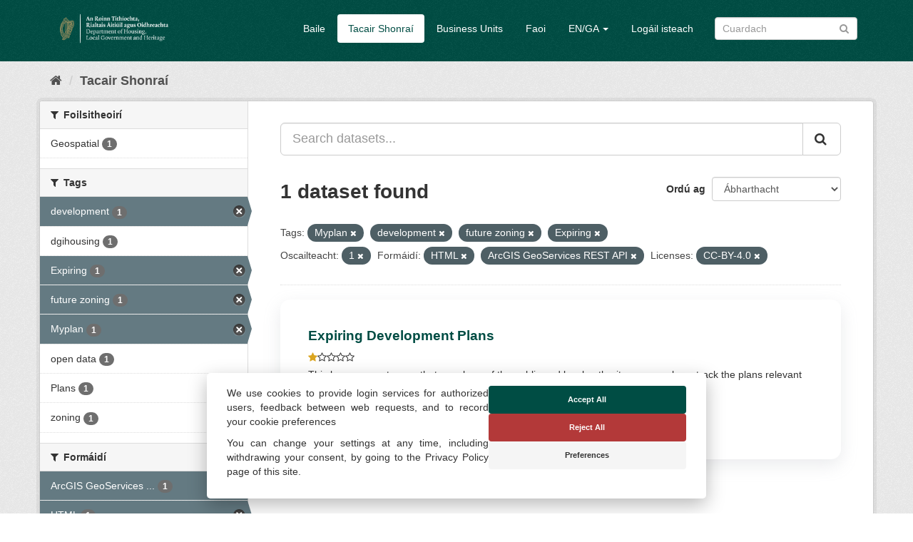

--- FILE ---
content_type: text/html; charset=utf-8
request_url: https://opendata.housing.gov.ie/ga/dataset/?tags=Myplan&tags=development&tags=future+zoning&tags=Expiring&openness_score=1&res_format=HTML&license_id=CC-BY-4.0&res_format=ArcGIS+GeoServices+REST+API
body_size: 25855
content:
<!DOCTYPE html>
<!--[if IE 9]> <html lang="ga" class="ie9"> <![endif]-->
<!--[if gt IE 8]><!--> <html lang="ga"> <!--<![endif]-->
  <head>
    <meta charset="utf-8" />
      <meta name="generator" content="ckan 2.9.13" />
      <meta name="viewport" content="width=device-width, initial-scale=1.0">
    <title>Tacar sonraí - DHLGH Open Data</title>

    
    
    <link rel="shortcut icon" href="/img/favicon.ico" />
    
    
        <link rel="alternate" type="text/n3" href="https://opendata.housing.gov.ie/ga/catalog.n3"/>
        <link rel="alternate" type="text/turtle" href="https://opendata.housing.gov.ie/ga/catalog.ttl"/>
        <link rel="alternate" type="application/rdf+xml" href="https://opendata.housing.gov.ie/ga/catalog.xml"/>
        <link rel="alternate" type="application/ld+json" href="https://opendata.housing.gov.ie/ga/catalog.jsonld"/>
    


  
    
    

      
      
      
    


    
    


    
    


  




    
      
      
    

    
    <link href="/webassets/base/2471d0b8_main.css" rel="stylesheet"/>
<link href="/webassets/cookieconsent/cookieconsent_cd9828df.css" rel="stylesheet"/>
<link href="/webassets/ckanext-geoview/77c3ca23_geo-resource-styles.css" rel="stylesheet"/>
<link href="/webassets/ckanext-harvest/c95a0af2_harvest_css.css" rel="stylesheet"/>
<link href="/webassets/ckanext-scheming/728ec589_scheming_css.css" rel="stylesheet"/>
<link href="/webassets/psbthemealt/psbthemealt_621f3214.css" rel="stylesheet"/>
    
  </head>

  
  <body data-site-root="https://opendata.housing.gov.ie/" data-locale-root="https://opendata.housing.gov.ie/ga/" >

    
    <div class="sr-only sr-only-focusable"><a href="#content">Skip to content</a></div>
  

  
     




<header class="navbar navbar-static-top masthead">
    
  <div class="container">
    <div class="navbar-right">
      <button data-target="#main-navigation-toggle" data-toggle="collapse" class="navbar-toggle collapsed" type="button" aria-label="expand or collapse" aria-expanded="false">
        <span class="sr-only">Toggle navigation</span>
        <span class="fa fa-bars"></span>
      </button>
    </div>
    <hgroup class="header-image navbar-left">
       
      <a class="logo" href="/ga/"><img src="/img/dhlgh-logo-header.png" alt="DHLGH Open Data" title="DHLGH Open Data" class="img img-responsive" /></a>
       
    </hgroup>

    <div class="collapse navbar-collapse" id="main-navigation-toggle">
      
      <nav class="section navigation">
        <ul class="nav nav-pills">
            
          
          <li><a href="/ga/">Baile</a></li><li class="active"><a href="/ga/dataset/">Tacair Shonraí</a></li><li><a href="/ga/organization/">Business Units</a></li><li><a href="/ga/about">Faoi</a></li>
          
	    
       
          
      
<li class="dropdown">
    <a class="dropdown-toggle" data-toggle="dropdown" role="button" href="#">EN/GA <span
            class="caret"></span></a>
    <ul class="dropdown-menu" role="menu" aria-labelledby="dLabel">
        
        
        <li><a href="/en_GB/dataset/?tags=Myplan&amp;tags=development&amp;tags=future+zoning&amp;tags=Expiring&amp;openness_score=1&amp;res_format=HTML&amp;license_id=CC-BY-4.0&amp;res_format=ArcGIS+GeoServices+REST+API">English</a></li>
        
        
        
        <li><a href="/ga/dataset/?tags=Myplan&amp;tags=development&amp;tags=future+zoning&amp;tags=Expiring&amp;openness_score=1&amp;res_format=HTML&amp;license_id=CC-BY-4.0&amp;res_format=ArcGIS+GeoServices+REST+API">Gaeilge</a></li>
        
        
    </ul>
</li>
      
      
        <li><a href="/ga/user/login">Logáil isteach</a></li>
      
        </ul>
      </nav>
       
      
      <form class="section site-search simple-input" action="/ga/dataset/" method="get">
        <div class="field">
          <label for="field-sitewide-search">Cuardaigh tacair shonraí</label>
          <input id="field-sitewide-search" type="text" class="form-control" name="q" placeholder="Cuardach" aria-label="Search datasets"/>
          <button class="btn-search" type="submit" aria-label="Iontráil"><i class="fa fa-search"></i></button>
        </div>
      </form>
      
      
    </div>
  </div>
</header>

  
    <div class="main">
      <div id="content" class="container">
        
          
            <div class="flash-messages">
              
                
              
            </div>
          

          
            <div class="toolbar" role="navigation" aria-label="Breadcrumb">
              
                
                  <ol class="breadcrumb">
                    
<li class="home"><a href="/ga/" aria-label="Baile"><i class="fa fa-home"></i><span> Baile</span></a></li>
                    
  <li class="active"><a href="/ga/dataset/">Tacair Shonraí</a></li>

                  </ol>
                
              
            </div>
          

          <div class="row wrapper">
            
            
            

            
              <aside class="secondary col-sm-3">
                
                
  <div class="filters">
    <div>
      
        

    
    
	
	    
	    
		<section class="module module-narrow module-shallow">
		    
			<h2 class="module-heading">
			    <i class="fa fa-filter"></i>
			    
			    Foilsitheoirí
			</h2>
		    
		    
			
			    
				<nav aria-label="Foilsitheoirí">
				    <ul class="list-unstyled nav nav-simple nav-facet">
					
					    
					    
					    
					    
					    <li class="nav-item">
						<a href="/ga/dataset/?tags=Myplan&amp;tags=development&amp;tags=future+zoning&amp;tags=Expiring&amp;openness_score=1&amp;res_format=HTML&amp;res_format=ArcGIS+GeoServices+REST+API&amp;license_id=CC-BY-4.0&amp;organization=geospatial" title="">
                                                    
						    <span class="item-label">Geospatial</span>
						    <span class="hidden separator"> - </span>
						    <span class="item-count badge">1</span>
                                                  
						</a>
					    </li>
					
				    </ul>
				</nav>

				<p class="module-footer">
				    
					
				    
				</p>
			    
			

		</section>
	    
	
    

      
        

    
    
	
	    
	    
		<section class="module module-narrow module-shallow">
		    
			<h2 class="module-heading">
			    <i class="fa fa-filter"></i>
			    
			    Tags
			</h2>
		    
		    
			
			    
				<nav aria-label="Tags">
				    <ul class="list-unstyled nav nav-simple nav-facet">
					
					    
					    
					    
					    
					    <li class="nav-item active">
						<a href="/ga/dataset/?tags=Myplan&amp;tags=future+zoning&amp;tags=Expiring&amp;openness_score=1&amp;res_format=HTML&amp;res_format=ArcGIS+GeoServices+REST+API&amp;license_id=CC-BY-4.0" title="">
                                                    
						    <span class="item-label">development</span>
						    <span class="hidden separator"> - </span>
						    <span class="item-count badge">1</span>
                                                  
						</a>
					    </li>
					
					    
					    
					    
					    
					    <li class="nav-item">
						<a href="/ga/dataset/?tags=Myplan&amp;tags=development&amp;tags=future+zoning&amp;tags=Expiring&amp;openness_score=1&amp;res_format=HTML&amp;res_format=ArcGIS+GeoServices+REST+API&amp;license_id=CC-BY-4.0&amp;tags=dgihousing" title="">
                                                    
						    <span class="item-label">dgihousing</span>
						    <span class="hidden separator"> - </span>
						    <span class="item-count badge">1</span>
                                                  
						</a>
					    </li>
					
					    
					    
					    
					    
					    <li class="nav-item active">
						<a href="/ga/dataset/?tags=Myplan&amp;tags=development&amp;tags=future+zoning&amp;openness_score=1&amp;res_format=HTML&amp;res_format=ArcGIS+GeoServices+REST+API&amp;license_id=CC-BY-4.0" title="">
                                                    
						    <span class="item-label">Expiring</span>
						    <span class="hidden separator"> - </span>
						    <span class="item-count badge">1</span>
                                                  
						</a>
					    </li>
					
					    
					    
					    
					    
					    <li class="nav-item active">
						<a href="/ga/dataset/?tags=Myplan&amp;tags=development&amp;tags=Expiring&amp;openness_score=1&amp;res_format=HTML&amp;res_format=ArcGIS+GeoServices+REST+API&amp;license_id=CC-BY-4.0" title="">
                                                    
						    <span class="item-label">future zoning</span>
						    <span class="hidden separator"> - </span>
						    <span class="item-count badge">1</span>
                                                  
						</a>
					    </li>
					
					    
					    
					    
					    
					    <li class="nav-item active">
						<a href="/ga/dataset/?tags=development&amp;tags=future+zoning&amp;tags=Expiring&amp;openness_score=1&amp;res_format=HTML&amp;res_format=ArcGIS+GeoServices+REST+API&amp;license_id=CC-BY-4.0" title="">
                                                    
						    <span class="item-label">Myplan</span>
						    <span class="hidden separator"> - </span>
						    <span class="item-count badge">1</span>
                                                  
						</a>
					    </li>
					
					    
					    
					    
					    
					    <li class="nav-item">
						<a href="/ga/dataset/?tags=Myplan&amp;tags=development&amp;tags=future+zoning&amp;tags=Expiring&amp;openness_score=1&amp;res_format=HTML&amp;res_format=ArcGIS+GeoServices+REST+API&amp;license_id=CC-BY-4.0&amp;tags=open+data" title="">
                                                    
						    <span class="item-label">open data</span>
						    <span class="hidden separator"> - </span>
						    <span class="item-count badge">1</span>
                                                  
						</a>
					    </li>
					
					    
					    
					    
					    
					    <li class="nav-item">
						<a href="/ga/dataset/?tags=Myplan&amp;tags=development&amp;tags=future+zoning&amp;tags=Expiring&amp;openness_score=1&amp;res_format=HTML&amp;res_format=ArcGIS+GeoServices+REST+API&amp;license_id=CC-BY-4.0&amp;tags=Plans" title="">
                                                    
						    <span class="item-label">Plans</span>
						    <span class="hidden separator"> - </span>
						    <span class="item-count badge">1</span>
                                                  
						</a>
					    </li>
					
					    
					    
					    
					    
					    <li class="nav-item">
						<a href="/ga/dataset/?tags=Myplan&amp;tags=development&amp;tags=future+zoning&amp;tags=Expiring&amp;openness_score=1&amp;res_format=HTML&amp;res_format=ArcGIS+GeoServices+REST+API&amp;license_id=CC-BY-4.0&amp;tags=zoning" title="">
                                                    
						    <span class="item-label">zoning</span>
						    <span class="hidden separator"> - </span>
						    <span class="item-count badge">1</span>
                                                  
						</a>
					    </li>
					
				    </ul>
				</nav>

				<p class="module-footer">
				    
					
				    
				</p>
			    
			

		</section>
	    
	
    

      
        

    
    
	
	    
	    
		<section class="module module-narrow module-shallow">
		    
			<h2 class="module-heading">
			    <i class="fa fa-filter"></i>
			    
			    Formáidí
			</h2>
		    
		    
			
			    
				<nav aria-label="Formáidí">
				    <ul class="list-unstyled nav nav-simple nav-facet">
					
					    
					    
					    
					    
					    <li class="nav-item active">
						<a href="/ga/dataset/?tags=Myplan&amp;tags=development&amp;tags=future+zoning&amp;tags=Expiring&amp;openness_score=1&amp;res_format=HTML&amp;license_id=CC-BY-4.0" title="ArcGIS GeoServices REST API">
                                                    
						    <span class="item-label">ArcGIS GeoServices ...</span>
						    <span class="hidden separator"> - </span>
						    <span class="item-count badge">1</span>
                                                  
						</a>
					    </li>
					
					    
					    
					    
					    
					    <li class="nav-item active">
						<a href="/ga/dataset/?tags=Myplan&amp;tags=development&amp;tags=future+zoning&amp;tags=Expiring&amp;openness_score=1&amp;res_format=ArcGIS+GeoServices+REST+API&amp;license_id=CC-BY-4.0" title="">
                                                    
						    <span class="item-label">HTML</span>
						    <span class="hidden separator"> - </span>
						    <span class="item-count badge">1</span>
                                                  
						</a>
					    </li>
					
				    </ul>
				</nav>

				<p class="module-footer">
				    
					
				    
				</p>
			    
			

		</section>
	    
	
    

      
        

    
    
	
	    
	    
		<section class="module module-narrow module-shallow">
		    
			<h2 class="module-heading">
			    <i class="fa fa-filter"></i>
			    
			    Licenses
			</h2>
		    
		    
			
			    
				<nav aria-label="Licenses">
				    <ul class="list-unstyled nav nav-simple nav-facet">
					
					    
					    
					    
					    
					    <li class="nav-item active">
						<a href="/ga/dataset/?tags=Myplan&amp;tags=development&amp;tags=future+zoning&amp;tags=Expiring&amp;openness_score=1&amp;res_format=HTML&amp;res_format=ArcGIS+GeoServices+REST+API" title="">
                                                    
						    <span class="item-label">CC-BY-4.0</span>
						    <span class="hidden separator"> - </span>
						    <span class="item-count badge">1</span>
                                                  
						</a>
					    </li>
					
				    </ul>
				</nav>

				<p class="module-footer">
				    
					
				    
				</p>
			    
			

		</section>
	    
	
    

      
        

    
    
	
	    
	    
		<section class="module module-narrow module-shallow">
		    
			<h2 class="module-heading">
			    <i class="fa fa-filter"></i>
			    
			    Theme
			</h2>
		    
		    
			
			    
				<p class="module-content empty">There are no Theme that match this search</p>
			    
			

		</section>
	    
	
    

      
        

    
    
	
	    
	    
		<section class="module module-narrow module-shallow">
		    
			<h2 class="module-heading">
			    <i class="fa fa-filter"></i>
			    
			    High Value Datasets (HVD)
			</h2>
		    
		    
			
			    
				<p class="module-content empty">There are no High Value Datasets (HVD) that match this search</p>
			    
			

		</section>
	    
	
    

      
        

    
    
	
	    
	    
		<section class="module module-narrow module-shallow">
		    
			<h2 class="module-heading">
			    <i class="fa fa-filter"></i>
			    
			    Oscailteacht
			</h2>
		    
		    
			
			    
				<nav aria-label="Oscailteacht">
				    <ul class="list-unstyled nav nav-simple nav-facet">
					
					    
					    
					    
					    
					    <li class="nav-item active">
						<a href="/ga/dataset/?tags=Myplan&amp;tags=development&amp;tags=future+zoning&amp;tags=Expiring&amp;res_format=HTML&amp;res_format=ArcGIS+GeoServices+REST+API&amp;license_id=CC-BY-4.0" title="">
                                                    
						    <span class="item-label">1</span>
						    <span class="hidden separator"> - </span>
						    <span class="item-count badge">1</span>
                                                  
						</a>
					    </li>
					
				    </ul>
				</nav>

				<p class="module-footer">
				    
					
				    
				</p>
			    
			

		</section>
	    
	
    

      
    </div>
    <a class="close no-text hide-filters"><i class="fa fa-times-circle"></i><span class="text">close</span></a>
  </div>

              </aside>
            

            
              <div class="primary col-sm-9 col-xs-12" role="main">
                
                
  <section class="module">
    <div class="module-content">
      
        
      
      
        
        
        







<form id="dataset-search-form" class="search-form" method="get" data-module="select-switch">

  
    <div class="input-group search-input-group">
      <input aria-label="Search datasets..." id="field-giant-search" type="text" class="form-control input-lg" name="q" value="" autocomplete="off" placeholder="Search datasets...">
      
      <span class="input-group-btn">
        <button class="btn btn-default btn-lg" type="submit" value="search" aria-label="Iontráil">
          <i class="fa fa-search"></i>
        </button>
      </span>
      
    </div>
  

  
    <span>
  
  

  
  
  
  <input type="hidden" name="tags" value="Myplan" />
  
  
  
  
  
  <input type="hidden" name="tags" value="development" />
  
  
  
  
  
  <input type="hidden" name="tags" value="future zoning" />
  
  
  
  
  
  <input type="hidden" name="tags" value="Expiring" />
  
  
  
  
  
  <input type="hidden" name="openness_score" value="1" />
  
  
  
  
  
  <input type="hidden" name="res_format" value="HTML" />
  
  
  
  
  
  <input type="hidden" name="res_format" value="ArcGIS GeoServices REST API" />
  
  
  
  
  
  <input type="hidden" name="license_id" value="CC-BY-4.0" />
  
  
  
  </span>
  

  
    
      <div class="form-select form-group control-order-by">
        <label for="field-order-by">Ordú ag</label>
        <select id="field-order-by" name="sort" class="form-control">
          
            
              <option value="score desc, metadata_modified desc" selected="selected">Ábharthacht</option>
            
          
            
              <option value="title_string asc">Ainm suas</option>
            
          
            
              <option value="title_string desc">Ainm síos</option>
            
          
            
              <option value="metadata_modified desc">Athraithe is deireanaí</option>
            
          
            
              <option value="views_recent desc">Móréilimh</option>
            
          
        </select>
        
        <button class="btn btn-default js-hide" type="submit">Go</button>
        
      </div>
    
  

  
    
      <h1>

  
  
  
  

1 dataset found</h1>
    
  

  
    
      <p class="filter-list">
        
          
          <span class="facet">Tags:</span>
          
            <span class="filtered pill">Myplan
              <a href="/ga/dataset/?tags=development&amp;tags=future+zoning&amp;tags=Expiring&amp;openness_score=1&amp;res_format=HTML&amp;res_format=ArcGIS+GeoServices+REST+API&amp;license_id=CC-BY-4.0" class="remove" title="Remove"><i class="fa fa-times"></i></a>
            </span>
          
            <span class="filtered pill">development
              <a href="/ga/dataset/?tags=Myplan&amp;tags=future+zoning&amp;tags=Expiring&amp;openness_score=1&amp;res_format=HTML&amp;res_format=ArcGIS+GeoServices+REST+API&amp;license_id=CC-BY-4.0" class="remove" title="Remove"><i class="fa fa-times"></i></a>
            </span>
          
            <span class="filtered pill">future zoning
              <a href="/ga/dataset/?tags=Myplan&amp;tags=development&amp;tags=Expiring&amp;openness_score=1&amp;res_format=HTML&amp;res_format=ArcGIS+GeoServices+REST+API&amp;license_id=CC-BY-4.0" class="remove" title="Remove"><i class="fa fa-times"></i></a>
            </span>
          
            <span class="filtered pill">Expiring
              <a href="/ga/dataset/?tags=Myplan&amp;tags=development&amp;tags=future+zoning&amp;openness_score=1&amp;res_format=HTML&amp;res_format=ArcGIS+GeoServices+REST+API&amp;license_id=CC-BY-4.0" class="remove" title="Remove"><i class="fa fa-times"></i></a>
            </span>
          
        
          
          <span class="facet">Oscailteacht:</span>
          
            <span class="filtered pill">1
              <a href="/ga/dataset/?tags=Myplan&amp;tags=development&amp;tags=future+zoning&amp;tags=Expiring&amp;res_format=HTML&amp;res_format=ArcGIS+GeoServices+REST+API&amp;license_id=CC-BY-4.0" class="remove" title="Remove"><i class="fa fa-times"></i></a>
            </span>
          
        
          
          <span class="facet">Formáidí:</span>
          
            <span class="filtered pill">HTML
              <a href="/ga/dataset/?tags=Myplan&amp;tags=development&amp;tags=future+zoning&amp;tags=Expiring&amp;openness_score=1&amp;res_format=ArcGIS+GeoServices+REST+API&amp;license_id=CC-BY-4.0" class="remove" title="Remove"><i class="fa fa-times"></i></a>
            </span>
          
            <span class="filtered pill">ArcGIS GeoServices REST API
              <a href="/ga/dataset/?tags=Myplan&amp;tags=development&amp;tags=future+zoning&amp;tags=Expiring&amp;openness_score=1&amp;res_format=HTML&amp;license_id=CC-BY-4.0" class="remove" title="Remove"><i class="fa fa-times"></i></a>
            </span>
          
        
          
          <span class="facet">Licenses:</span>
          
            <span class="filtered pill">CC-BY-4.0
              <a href="/ga/dataset/?tags=Myplan&amp;tags=development&amp;tags=future+zoning&amp;tags=Expiring&amp;openness_score=1&amp;res_format=HTML&amp;res_format=ArcGIS+GeoServices+REST+API" class="remove" title="Remove"><i class="fa fa-times"></i></a>
            </span>
          
        
      </p>
      <a class="show-filters btn btn-default">Filter Results</a>
    
  

</form>




      
      
        

  
    <ul class="dataset-list list-unstyled">
    	
	      
	        






  <li class="dataset-item">
    
      <div class="dataset-content">
        
          <h2 class="dataset-heading">
            
              
            
            
  
  
  <a href="/ga/dataset/expiring-development-plans">Expiring Development Plans</a>

  

            
              
              
            
          </h2>
        
        
    
        
        
            <div class="package_stars" style="margin-bottom: 4px;">
                
                    <span>
                        <span style="display:inline" class="fa fa-star"></span><span style="display:inline" class="fa fa-star-o"></span><span style="display:inline" class="fa fa-star-o"></span><span style="display:inline" class="fa fa-star-o"></span><span style="display:inline" class="fa fa-star-o"></span>
                    </span>
                
            </div>
        
    

        
  
  
    <div>This layer was set up so that members of the public and local authority personnel can track the plans relevant to their functional area which are due to expire within the next...</div>
  

      </div>
      
        
          
            <ul class="dataset-resources list-unstyled">
              
                
                <li>
                  <a href="/ga/dataset/expiring-development-plans" class="label label-default" data-format="html">HTML</a>
                </li>
                
                <li>
                  <a href="/ga/dataset/expiring-development-plans" class="label label-default" data-format="arcgis geoservices rest api">ArcGIS GeoServices REST API</a>
                </li>
                
              
            </ul>
          
        
      
    
  </li>

	      
	    
    </ul>
  

      
    </div>

    
      
    
  </section>

  
    <section class="module">
      <div class="module-content">
        
          <small>
            
            
            
          You can also access this registry using the <a href="/ga/api/3">API</a> (see <a href="http://docs.ckan.org/en/2.9/api/">API Docs</a>).
          </small>
        
      </div>
    </section>
  

              </div>
            
          </div>
        
      </div>
    </div>
  
    <footer class="footer-site">
  <div class="container">
    
    <section class="footer-section">
<div class="container">
    <div class="row">
        <div class="col-xs-12 col-md-3 col-sm-12">
            <img src="/img/dpt-logo-standard-color.png" alt="derilinx logo" class="img img-responsive" />
        </div>
        <div class="col-xs-4 col-md-3 col-sm-4">
            <p><a href="/ga/about" class="text-decoration-none">Faoi</a></p>
            
        </div>
        <div class="col-xs-4 col-md-3 col-sm-4">
            <p><a href="/cookie-and-privacy-policy">Polasaí príobháideachais</a></p>
        </div>
        <div class="col-xs-4 col-md-3 col-sm-4">
            <p>Powered by <a class="footer-link" href="http://ckan.org" class="text-decoration-none"><img src="/img/ckan-logo.png" alt="derilinx logo" class="img-fluid footer-logo" /></a></p>
            <p>Site by <a class="footer-link" href="https://derilinx.com" class="text-decoration-none"><img src="/img/derilinxthumb.png" alt="derilinx logo" class="img-fluid footer-logo" /> Derilinx</a></p>
          
            
            <p><a href="/ga/user/login">Logáil isteach</a></p>
            
        </div>
    </div>
</div>
</section>
    
  </div>

  
    
  
</footer>
  
  
  
  
    
  
  


    



    <script src="https://cdn.usefathom.com/script.js" data-site="KKJBMUTE" defer></script>



      

    
    
    <link href="/webassets/vendor/f3b8236b_select2.css" rel="stylesheet"/>
<link href="/webassets/vendor/0b01aef1_font-awesome.css" rel="stylesheet"/>
    <script src="/webassets/vendor/d8ae4bed_jquery.js" type="text/javascript"></script>
<script src="/webassets/vendor/fb6095a0_vendor.js" type="text/javascript"></script>
<script src="/webassets/vendor/580fa18d_bootstrap.js" type="text/javascript"></script>
<script src="/webassets/base/15a18f6c_main.js" type="text/javascript"></script>
<script src="/webassets/base/54c75ef1_ckan.js" type="text/javascript"></script>
<script src="/webassets/base/cd2c0272_tracking.js" type="text/javascript"></script>
<script src="/webassets/cookieconsent/cookieconsent_d1fd906c.js" type="text/javascript"></script>
  </body>
</html>